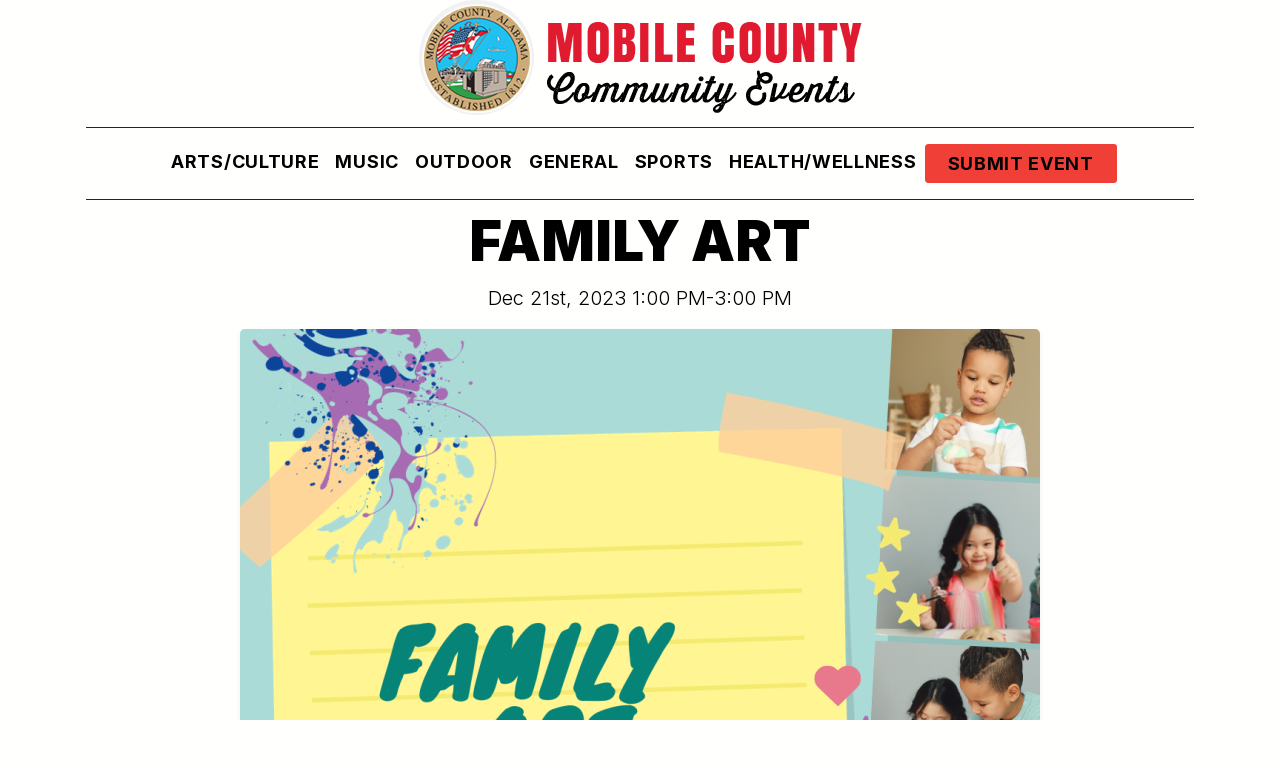

--- FILE ---
content_type: text/html; charset=UTF-8
request_url: https://www.mobilecountyal.gov/community_events/events/family-art-2023-12-21
body_size: 5470
content:
<!DOCTYPE html>
<html lang="en">
  <head>
    <meta charset="utf-8">
    <meta name="viewport" content="width=device-width, initial-scale=1, shrink-to-fit=no">
    <meta name="description" content="Mobile Museum of Art is hosting a Family Art class on Thursday, Dec. 21, 2023, from 1 p.m. until 3 p.m. This class is">
    <title>FAMILY ART</title>
	<!-- Schema.org markup for Google+ -->
	<meta itemprop="name" content="FAMILY ART">
	<meta itemprop="description" content="Mobile Museum of Art is hosting a Family Art class on Thursday, Dec. 21, 2023, from 1 p.m. until 3 p.m. This class is">
	<meta itemprop="image" content="https://www.mobilecountyal.gov/community_events/uploads/1700618176FAMILYART.png">

	<!-- Twitter Card data -->
	<meta name="twitter:card" content="summary_large_image">
	<meta name="twitter:site" content="@publisher_handle">
	<meta name="twitter:title" content="FAMILY ART">
	<meta name="twitter:description" content="Mobile Museum of Art is hosting a Family Art class on Thursday, Dec. 21, 2023, from 1 p.m. until 3 p.m. This class is">
	<meta name="twitter:creator" content="@author_handle">
	<!-- Twitter summary card with large image must be at least 280x150px -->
	<meta name="twitter:image:src" content="https://www.mobilecountyal.gov/community_events/uploads/1700618176FAMILYART.png">

	<!-- Open Graph data -->
	<meta property="og:title" content="FAMILY ART" />
	<meta property="og:type" content="website" />
	<meta property="og:url" content="https://www.mobilecountyal.gov/community_events/family-art-2023-12-21/" />

	<meta property="og:image" content="https://www.mobilecountyal.gov/community_events/uploads/1700618176FAMILYART.png" />
	<meta property="og:description" content="Mobile Museum of Art is hosting a Family Art class on Thursday, Dec. 21, 2023, from 1 p.m. until 3 p.m. This class is" />
	<meta property="og:site_name" content="Mobile County" />
    
    <link rel="canonical" href="https://www.mobilecountyal.gov/community_events/family-art-2023-12-21/" />
    
	<link href="https://cdn.jsdelivr.net/npm/bootstrap@5.0.1/dist/css/bootstrap.min.css" rel="stylesheet" integrity="sha384-+0n0xVW2eSR5OomGNYDnhzAbDsOXxcvSN1TPprVMTNDbiYZCxYbOOl7+AMvyTG2x" crossorigin="anonymous">

	<link rel="stylesheet" href="https://cdnjs.cloudflare.com/ajax/libs/tiny-slider/2.9.3/tiny-slider.css">
	<!--[if (lt IE 9)]><script src="https://cdnjs.cloudflare.com/ajax/libs/tiny-slider/2.9.3/min/tiny-slider.helper.ie8.js"></script><![endif]-->

	<!-- FONTS -->
	<script src="https://kit.fontawesome.com/d33231494c.js" crossorigin="anonymous"></script>
	
	<!-- EVENTS -->
	<link rel="stylesheet" href="https://cdn.jsdelivr.net/npm/fullcalendar@5.1.0/main.min.css">
	<!--LOCATOR -->
	<link href="https://api.mapbox.com/mapbox-gl-js/v3.14.0/mapbox-gl.css" rel="stylesheet">
<script src="https://api.mapbox.com/mapbox-gl-js/v3.14.0/mapbox-gl.js"></script>

	
	<link href="https://www.mobilecountyal.gov/community_events/assets/css/styles.css" rel='stylesheet' type='text/css' >
	<link href="https://www.mobilecountyal.gov/community_events/assets/css/custom.css" rel='stylesheet' type='text/css' >
	<link rel="stylesheet" href="https://cdnjs.cloudflare.com/ajax/libs/flatpickr/4.6.9/flatpickr.min.css" integrity="sha512-OtwMKauYE8gmoXusoKzA/wzQoh7WThXJcJVkA29fHP58hBF7osfY0WLCIZbwkeL9OgRCxtAfy17Pn3mndQ4PZQ==" crossorigin="anonymous" referrerpolicy="no-referrer" />
    <!-- HTML5 shim and Respond.js for IE8 support of HTML5 elements and media queries -->
    <!-- WARNING: Respond.js doesn't work if you view the page via file:// -->
    <!--[if lt IE 9]>
      <script src="https://oss.maxcdn.com/html5shiv/3.7.3/html5shiv.min.js"></script>
      <script src="https://oss.maxcdn.com/respond/1.4.2/respond.min.js"></script>
    <![endif]-->
        			<script src="https://code.jquery.com/jquery-3.6.0.min.js" integrity="sha256-/xUj+3OJU5yExlq6GSYGSHk7tPXikynS7ogEvDej/m4=" crossorigin="anonymous"></script>
	
	
	
	
	<!-- Page loading styles-->
    <style>
      .page-loading {
        position: fixed;
        top: 0;
        right: 0;
        bottom: 0;
        left: 0;
        width: 100%;
        height: 100%;
        -webkit-transition: all .4s .2s ease-in-out;
        transition: all .4s .2s ease-in-out;
        background-color: #fff;
        opacity: 0;
        visibility: hidden;
        z-index: 9999;
      }
      .page-loading.active {
        opacity: 1;
        visibility: visible;
      }
      .page-loading-inner {
        position: absolute;
        top: 50%;
        left: 0;
        width: 100%;
        text-align: center;
        -webkit-transform: translateY(-50%);
        transform: translateY(-50%);
        -webkit-transition: opacity .2s ease-in-out;
        transition: opacity .2s ease-in-out;
        opacity: 0;
      }
      .page-loading.active > .page-loading-inner {
        opacity: 1;
      }
      .page-loading-inner > span {
        display: block;
        font-family: 'Inter', sans-serif;
        font-size: 1rem;
        font-weight: normal;
        color: #737491;
      }
      .page-spinner {
        display: inline-block;
        width: 2.75rem;
        height: 2.75rem;
        margin-bottom: .75rem;
        vertical-align: text-bottom;
        border: .15em solid #EF3F37;
        border-right-color: transparent;
        border-radius: 50%;
        -webkit-animation: spinner .75s linear infinite;
        animation: spinner .75s linear infinite;
      }
      @-webkit-keyframes spinner {
        100% {
          -webkit-transform: rotate(360deg);
          transform: rotate(360deg);
        }
      }
      @keyframes spinner {
        100% {
          -webkit-transform: rotate(360deg);
          transform: rotate(360deg);
        }
      }
      
    </style>
    <!-- Page loading scripts-->
    <script>
      (function () {
        window.onload = function () {
          var preloader = document.querySelector('.page-loading');
          preloader.classList.remove('active');
          setTimeout(function () {
            preloader.remove();
          }, 2000);
        };
      })();
      
    </script>
    <script>
  (function(i,s,o,g,r,a,m){i['GoogleAnalyticsObject']=r;i[r]=i[r]||function(){
  (i[r].q=i[r].q||[]).push(arguments)},i[r].l=1*new Date();a=s.createElement(o),
  m=s.getElementsByTagName(o)[0];a.async=1;a.src=g;m.parentNode.insertBefore(a,m)
  })(window,document,'script','//www.google-analytics.com/analytics.js','ga');

  ga('create', 'UA-52986357-1', 'auto');
  ga('send', 'pageview');

</script>	
  </head>
<body>
<!-- Page loading spinner-->
    <div class="page-loading active">
      <div class="page-loading-inner">
        <div class="page-spinner"></div><span>Loading...</span>
      </div>
    </div>
<a class="visually-hidden visually-hidden-focusable text-dark" href="#content">Skip to main content</a>
<div aria-live="polite" aria-atomic="true" class="position-relative" style="z-index:1062">
	<div class="position-fixed bottom-0 end-0 p-3 p-3" id="toasts-container"></div>
</div>
<div class="navbar-sticky">
<div class="container">
	<a class=" text-dark" href="https://www.mobilecountyal.gov/community_events/">
		<img src="https://www.mobilecountyal.gov/community_events/assets/images/logo.png" class="img-fluid mb-1 mx-auto d-block" alt="Community Events Logo" >
	</a>
</div>
<header class="navbar navbar-expand-xl navbar-light ">
	
	<div class="container px-0 px-xl-3 ">
		
		  	 		  <button class="navbar-toggler border-0" type="button" data-bs-toggle="collapse" data-bs-target="#navbarSupportedContent" aria-controls="navbarSupportedContent" aria-expanded="false" aria-label="Toggle navigation">
			<div class="animated-icon1"><span></span><span></span><span></span></div>
		  </button>
		 
		  <div class="collapse navbar-collapse border-top border-bottom border-dark py-3" id="navbarSupportedContent">
			<nav class="navbar- nav d-flex justify-content-center mx-auto pb-0"> <a href="https://www.mobilecountyal.gov/community_events/events/?category=Arts%2FCulture" class="p-2 link-secondary nav-link" title="Arts/Culture">Arts/Culture</a> <a href="https://www.mobilecountyal.gov/community_events/events/?category=Music" class="p-2 link-secondary nav-link" title="Music">Music</a> <a href="https://www.mobilecountyal.gov/community_events/events/?category=Outdoor" class="p-2 link-secondary nav-link" title="Outdoor">Outdoor</a> <a href="https://www.mobilecountyal.gov/community_events/events/?category=General" class="p-2 link-secondary nav-link" title="General">General</a> <a href="https://www.mobilecountyal.gov/community_events/events/?category=Sports" class="p-2 link-secondary nav-link" title="Sports">Sports</a> <a href="https://www.mobilecountyal.gov/community_events/events/?category=Health/Wellness" class="p-2 link-secondary nav-link" title="Health/Wellness">Health/Wellness</a>
			<a href="https://www.mobilecountyal.gov/community_events/submit-your-event/" class="btn btn-red btn-sm nav-link" >Submit Event</a>
			</nav>
		  </div>
	</div>
</header>
</div><section >
		<div class="container">
		<div class="row justify-content-center">
			<div class="col-lg-9">
				<div itemscope itemtype="http://schema.org/Event">
					<h1 itemprop="name" class=" font-weight-bold display-4 text-center">FAMILY ART</h1>
										<a itemprop="url" href="https://www.mobilecountyal.gov/community_events/family-art-2023-12-21/" style="display:none"></a>
			
		<p itemprop="startDate" content="2023-12-21T13:00:00" class="text-center lead">Dec 21st, 2023 1:00 PM-3:00 PM</p><span itemprop="endDate" content="2023-12-21T15:00:00" style="display:none"></span>			<img src="/community_events/assets/includes/imgscale.php?w=990&h=800&q=100&file=https://www.mobilecountyal.gov/community_events/uploads/1700618176FAMILYART.png" class="img-fluid rounded-3 shadow-sm mb-4  mx-auto d-block">			<span itemprop="description"><p>Mobile Museum of Art is hosting a Family Art class on Thursday, Dec. 21, 2023, from 1 p.m. until 3 p.m. This class is for families to create together. Each month will feature a different art medium with a project tied to the collection. Parents are encouraged to stay and create with their families. Suitable for homeschooled families. The cost is $5 per child for members and $10 per child for non-members. For more information, please visit: <a href="https://www.mobilemuseumofart.com/event/family-art/?instance_id=7516">Family Art (mobilemuseumofart.com)</a></p>
</span>
						<div id="add-to-cal"></div>
	
			<hr>
			<div itemprop="location" itemscope itemtype="http://schema.org/Place">
							<p class="h2 my-3"><span itemprop="name">Mobile Museum of Art</span></p>
						<div class="address" itemprop="address" itemscope itemtype="http://schema.org/PostalAddress">
					<span itemprop="streetAddress">4850 Museum Dr.</span><br>
					 <span itemprop="addressLocality">Mobile</span>,
					 <span itemprop="addressRegion">AL</span>
					 <span itemprop="postalCode">36608</span>
				</div>
						</div>
					
		




		</div>
		
				<h2 class="mt-5 mb-3 text-red">Upcoming Events</h4>
				<div class="row row-cols-1 row-cols-md-2">					<div class="col mb-4">
					<div class="card ">
					<div class="row g-3">
						<div class="col-5">
							<img src="/community_events/assets/includes/imgscale.php?w=400&h=600&q=100&file=https://www.mobilecountyal.gov/community_events/uploads/l_pinkfloyd.png" class="img-fluid rounded">						</div>
						<div class="col-7">
							<p class="m-0 h6"><a href="https://www.mobilecountyal.gov/community_events/events/black-jacket-symphony-pink-floyds-the-wall-2026-01-24" class="btn-link stretched-link text-reset fw-bold">BLACK JACKET SYMPHONY PRESENTS PINK FLOYD'S 'THE WALL'</a></p>
							<div class="small mt-1"><p class="mb-1 text-secondary">Jan 24th, 2026</p></div>
							<p>The Black Jacket Symphony recreates Pink</p>
							
						</div>
					</div>
				</div>
					</div>
									<div class="col mb-4">
					<div class="card ">
					<div class="row g-3">
						<div class="col-5">
							<img src="/community_events/assets/includes/imgscale.php?w=400&h=600&q=100&file=https://www.mobilecountyal.gov/community_events/uploads/l_africatowncleanup.png" class="img-fluid rounded">						</div>
						<div class="col-7">
							<p class="m-0 h6"><a href="https://www.mobilecountyal.gov/community_events/events/africatown-clean-up-2026-01-10" class="btn-link stretched-link text-reset fw-bold">AFRICATOWN CLEAN-UP</a></p>
							<div class="small mt-1"><p class="mb-1 text-secondary">Jan 24th, 2026</p></div>
							<p>The first cleanup of 2026 will take place on</p>
							
						</div>
					</div>
				</div>
					</div>
									<div class="col mb-4">
					<div class="card ">
					<div class="row g-3">
						<div class="col-5">
							<img src="/community_events/assets/includes/imgscale.php?w=400&h=600&q=100&file=https://www.mobilecountyal.gov/community_events/uploads/l_historyontap.jpg" class="img-fluid rounded">						</div>
						<div class="col-7">
							<p class="m-0 h6"><a href="https://www.mobilecountyal.gov/community_events/events/history-on-tap-the-14th-colony-by-author-mike-bunn-2026-01-25" class="btn-link stretched-link text-reset fw-bold">HISTORY ON TAP: THE 14TH COLONY BY AUTHOR MIKE BUNN </a></p>
							<div class="small mt-1"><p class="mb-1 text-secondary">Jan 25th, 2026</p></div>
							<p>The next Friends of the Richards-DAR House Museum</p>
							
						</div>
					</div>
				</div>
					</div>
									<div class="col mb-4">
					<div class="card ">
					<div class="row g-3">
						<div class="col-5">
							<img src="/community_events/assets/includes/imgscale.php?w=400&h=600&q=100&file=https://www.mobilecountyal.gov/community_events/uploads/l_patbenatar.jpg" class="img-fluid rounded">						</div>
						<div class="col-7">
							<p class="m-0 h6"><a href="https://www.mobilecountyal.gov/community_events/events/pat-benatar-and-neil-giraldo-to-perform-2026-01-26" class="btn-link stretched-link text-reset fw-bold">PAT BENATAR AND NEIL GIRALDO TO PERFORM</a></p>
							<div class="small mt-1"><p class="mb-1 text-secondary">Jan 26th, 2026</p></div>
							<p>Singer-songwriter Pat Benatar and</p>
							
						</div>
					</div>
				</div>
					</div>
									<div class="col mb-4">
					<div class="card ">
					<div class="row g-3">
						<div class="col-5">
							<img src="/community_events/assets/includes/imgscale.php?w=400&h=600&q=100&file=https://www.mobilecountyal.gov/community_events/uploads/1747104781StardewValley.jpg" class="img-fluid rounded">						</div>
						<div class="col-7">
							<p class="m-0 h6"><a href="https://www.mobilecountyal.gov/community_events/events/stardew-valley-symphony-of-seasons-2026-01-29" class="btn-link stretched-link text-reset fw-bold">STARDEW VALLEY: SYMPHONY OF SEASONS</a></p>
							<div class="small mt-1"><p class="mb-1 text-secondary">Jan 29th, 2026</p></div>
							<p>Experience the Stardew Valley: Symphony of Seasons</p>
							
						</div>
					</div>
				</div>
					</div>
									<div class="col mb-4">
					<div class="card ">
					<div class="row g-3">
						<div class="col-5">
							<img src="/community_events/assets/includes/imgscale.php?w=400&h=600&q=100&file=https://www.mobilecountyal.gov/community_events/uploads/l_docrock.png" class="img-fluid rounded">						</div>
						<div class="col-7">
							<p class="m-0 h6"><a href="https://www.mobilecountyal.gov/community_events/events/doc-rock-2026-01-29" class="btn-link stretched-link text-reset fw-bold">DOC ROCK</a></p>
							<div class="small mt-1"><p class="mb-1 text-secondary">Jan 29th, 2026</p></div>
							<p>Doc Rock,&nbsp;a &ldquo;battle of the</p>
							
						</div>
					</div>
				</div>
					</div>
				</div>				
			
			</div>
		
	</div>
	
	
	
	
	<script>
$( document ).ready(function() {
	var myCalendar = createCalendar({
		options: {
		  class: 'add-to-cal-drop',
		},
		data: {
		  title: 'FAMILY ART',     // Event title
		  start: new Date('2023-12-21T13:00:00'),   // Event start date
		  duration: 0,                            // Event duration (IN MINUTES)
		  end: new Date('2023-12-21T15:00:00'),     // You can also choose to set an end time.
		  address: '',
		}
	  });
	  document.querySelector('#add-to-cal').appendChild(myCalendar);
});
</script></section>
<footer class="py-4 py-md-5 bg-light" id="footer">
      <div class="container">
        <div class="row justify-content-center">
          <div class="col-auto text-center">
    
           <a class=" text-dark" href="https://www.mobilecountyal.gov/community_events/"><img src="https://www.mobilecountyal.gov/community_events/assets/images/logo.png" class="img-fluid mb-1" alt="Community Events Logo" ></a>
            <!-- Social -->
            <ul class="list-inline"><li class="list-inline-item"><a href="http://www.facebook.com/pages/Mobile-County-Alabama/126092730776671" target="_blank" rel="nofollow" class="mx-1"><i class="fab fa-facebook-f fa-2x"></i><span class="visually-hidden visually-hidden-focusable">Link to http://www.facebook.com/pages/Mobile-County-Alabama/126092730776671</span></a></li><li class="list-inline-item"><a href="https://twitter.com/mobilecountyal" target="_blank" rel="nofollow" class="mx-1"><i class="fab fa-twitter fa-2x"></i><span class="visually-hidden visually-hidden-focusable">Link to https://twitter.com/mobilecountyal</span></a></li><li class="list-inline-item"><a href="http://www.youtube.com/user/mobilecountyal" target="_blank" rel="nofollow" class="mx-1"><i class="fab fa-youtube fa-2x"></i><span class="visually-hidden visually-hidden-focusable">Link to http://www.youtube.com/user/mobilecountyal</span></a></li></ul>            <p class="text-center"><a href="https://www.mobilecountyal.gov">Back to Main Site</a></p>
    		<p class="small">&copy;2026 Mobile County</p>
          </div>

        </div> <!-- / .row -->
        <a id="back_to_top" class="btn btn-link text-dark position-fixed right-15 bottom-15" href=""><i class="fas fa-chevron-up"></i></a>
        
      </div> <!-- / .container -->
    </footer>



<script src="https://ajax.googleapis.com/ajax/libs/jqueryui/1.12.1/jquery-ui.min.js"></script>

<!-- JavaScript Bundle with Popper -->
<script src="https://cdn.jsdelivr.net/npm/bootstrap@5.0.1/dist/js/bootstrap.bundle.min.js" integrity="sha384-gtEjrD/SeCtmISkJkNUaaKMoLD0//ElJ19smozuHV6z3Iehds+3Ulb9Bn9Plx0x4" crossorigin="anonymous"></script>

	<script src="https://cdnjs.cloudflare.com/ajax/libs/flatpickr/4.6.9/flatpickr.min.js" integrity="sha512-+ruHlyki4CepPr07VklkX/KM5NXdD16K1xVwSva5VqOVbsotyCQVKEwdQ1tAeo3UkHCXfSMtKU/mZpKjYqkxZA==" crossorigin="anonymous" referrerpolicy="no-referrer"></script>
<script src="https://www.mobilecountyal.gov/community_events/assets/js/lightgallery/js/lightgallery.js"></script>
<script src="https://www.mobilecountyal.gov/community_events/assets/js/lightgallery/js/lg-fullscreen.js"></script>
<script src="https://www.mobilecountyal.gov/community_events/assets/js/lightgallery/js/lg-zoom.js"></script>
<script src="https://cdnjs.cloudflare.com/ajax/libs/tiny-slider/2.9.2/min/tiny-slider.js"></script>
<script src="https://unpkg.com/imagesloaded@4/imagesloaded.pkgd.min.js"></script>
<script src="https://cdnjs.cloudflare.com/ajax/libs/masonry/4.2.1/masonry.pkgd.min.js"></script>
<!--EVENTS-->
<script src="https://www.mobilecountyal.gov/community_events/assets/js/ouical.min.js"></script>
<script src="https://cdn.jsdelivr.net/npm/fullcalendar@5.1.0/main.min.js"></script>
<script src="https://www.mobilecountyal.gov/community_events/assets/js/monthly.js"></script>
<script src="https://www.mobilecountyal.gov/community_events/assets/js/mixitup.min.js"></script>

<!--FORMS-->
<script src="https://cdnjs.cloudflare.com/ajax/libs/jquery-validate/1.19.0/jquery.validate.min.js"></script>
<script src="https://cdnjs.cloudflare.com/ajax/libs/jquery.form/4.2.2/jquery.form.min.js"></script>



<script>
var site = 'https://www.mobilecountyal.gov/community_events/';
</script>
<script src="https://www.mobilecountyal.gov/community_events/assets/js/main.js"></script>
	  </body>
</html>


--- FILE ---
content_type: text/css
request_url: https://www.mobilecountyal.gov/community_events/assets/css/styles.css
body_size: 3249
content:
body
{
	background-color: #fffffe;
	color: #000000;
}

label.error
{
	color: #fff !important;
	margin-bottom: .25rem !important;
	margin-top: .25rem !important;
	font-weight: 700 !important;
	padding: .25rem !important;
	border-radius: .25rem !important;
	background-color: #dc3545 !important;
}

.text-shadow { text-shadow: 1px 1px 1px rgba(0, 0, 0, 0.5); }

.rounded-xlg { border-radius: 1rem !important; }

img.lazy-image
{
	opacity: 0.1;
	will-change: opacity;
	transition: all 0.1s;
}

img.lazy-image.loaded { opacity: 1; }



.list {
  margin-bottom: 0;
  padding-left: 0;
  list-style-type: none;
}

.list-item + .list-item {
  margin-top: $list-item-spacing-y;
}

.list-link {
    align-items: center;
    color: #506690;
    display: flex;
    flex-wrap: nowrap;
    font-size: .9375rem;
}

.list-link:focus, .list-link:hover {
    color: #335eea;
    text-decoration: none;
}
.card {
    word-wrap: break-word;
    background-clip: border-box;
    background-color: #fff;
    border: 0 solid #f1f4f8;
        border-bottom-color: rgb(241, 244, 248);
        border-bottom-style: solid;
        border-bottom-width: 0px;
    border-radius: .375rem;
    display: flex;
    flex-direction: column;
    min-width: 0;
}
.card-body, .card-footer, .card-img, .card-img-end, .card-img-start, .card-img-top, .card-meta {
    min-height: 1px;
    position: relative;
}
.card-list .list-link {
  position: relative;
}

.card-list .list-link::before {
  border-right: 2px solid #335eea;
bottom: 0;
content: "";
display: none;
left: -1rem;
position: absolute;
top: 0;
}

.card-list .list-link:hover {
  color: #000
}

.card-list .active .list-link {
  color: red;
}

.card-list .active .list-link::before {
  display: block;
}


/* SWIPER SLIDER */
.swiper-container
{
	width: 100%;
	height: auto;
}

.swiper-slide
{
	text-align: center;
	font-size: 18px;
	background: #fff;
	/* Center slide text vertically */
	display: grid;
	-webkit-box-pack: center;
	-ms-flex-pack: center;
	-webkit-justify-content: center;
	justify-content: center;
	-webkit-box-align: center;
	-ms-flex-align: center;
	-webkit-align-items: center;
	align-items: center;
}

.swiper-slide .container
{
	position: initial;
	width: 90%;
	top: 0;
	bottom: 0;
	left: 0;
	right: 0;
	margin: auto;
	z-index: 2;
}

.dark-drop,.light-drop,.screen-drop
{
	position: relative;
	z-index: 1;
}

.swiper-slide.dark-drop:before,.dark-drop:before
{
	width: 100%;
	height: 100%;
	content: " ";
	background: rgba(0,0,0,0.3);
	position: absolute;
	left: 0;
	top: 0;
	z-index: 0;
}

.swiper-slide.light-drop:before,.light-drop:before
{
	width: 100%;
	height: 100%;
	content: " ";
	background: rgba(255,255,255,0.3);
	position: absolute;
	left: 0;
	top: 0;
	z-index: 0;
}

.swiper-slide.screen-drop:before,.screen-drop:before
{
	width: 100%;
	height: 100%;
	content: " ";
	background: rgba(33, 130, 148, 0.67);
	position: absolute;
	left: 0;
	top: 0;
	mix-blend-mode: screen;
	z-index: 0;
}

.swiper-button-down
{
	position: absolute;
	bottom: 10%;
	left: 0;
	right: 0;
	width: auto;
	height: 44px;
	z-index: 10;
}
.swiper-button-next::after, .swiper-button-prev::after {
    font-family: swiper-icons;
    font-size: 16px;
    text-transform: none !important;
    letter-spacing: 0;
    text-transform: none;
    font-variant: initial;
    line-height: 1;
    color: #000;
    font-weight: bold;
}
.swiper-container-notifications .swiper-button-next,.swiper-container-notifications .swiper-container-rtl .swiper-button-prev {
    right: auto;
    left: 30px;
}
@media (min-width: 1200px)
{
	.swiper-slide .container { position: absolute; }
	.swiper-slide { display: flex; }
}

.navbar-floating {
    position: absolute;
    top: 0;
    left: 0;
    width: 100%;
}

.navbar-stuck-logo { display: none; }
.navbar-sticky.navbar-stuck {
 position: fixed;
top: 0;
left: 0;
width: 100%;
-webkit-animation: navbar-show .25s;
animation: navbar-show .25s;
background-color: #fff;
box-shadow: 0 0.125rem 0.625rem -0.1875rem rgba(0,0,0,0.1);
    z-index: 1061;

}
.navbar-sticky.navbar-stuck.right-15,
.navbar.fixed-top.right-15 {
  right: 15px;
  width: calc(100% - 15px);
}
.navbar-floating {
    position: absolute;
    top: 0;
    left: 0;
    width: 100%;
}
@keyframes navbar-show {
  from {
    transform: translateY(-.75rem);
    opacity: 0;
  }
  to {
    transform: translateY(0);
    opacity: 1;
  }
}







/*Nav Hamburger */
.animated-icon1, .animated-icon3, .animated-icon4
{
	width: 30px;
	height: 20px;
	position: relative;
	margin: 0px;
	-webkit-transform: rotate(0deg);
	-moz-transform: rotate(0deg);
	-o-transform: rotate(0deg);
	transform: rotate(0deg);
	-webkit-transition: .5s ease-in-out;
	-moz-transition: .5s ease-in-out;
	-o-transition: .5s ease-in-out;
	transition: .5s ease-in-out;
	cursor: pointer;
}

.animated-icon1 span, .animated-icon3 span, .animated-icon4 span
{
	display: block;
	position: absolute;
	height: 3px;
	width: 100%;
	border-radius: 9px;
	opacity: 1;
	left: 0;
	-webkit-transform: rotate(0deg);
	-moz-transform: rotate(0deg);
	-o-transform: rotate(0deg);
	transform: rotate(0deg);
	-webkit-transition: .25s ease-in-out;
	-moz-transition: .25s ease-in-out;
	-o-transition: .25s ease-in-out;
	transition: .25s ease-in-out;
}

.animated-icon1 span { background: #000; }
.animated-icon3 span { background: #e3f2fd; }
.animated-icon4 span { background: #f3e5f5; }
.animated-icon1 span:nth-child(1) { top: 0px; }
.animated-icon1 span:nth-child(2) { top: 10px; }
.animated-icon1 span:nth-child(3) { top: 20px; }

.animated-icon1.open span:nth-child(1)
{
	top: 11px;
	-webkit-transform: rotate(135deg);
	-moz-transform: rotate(135deg);
	-o-transform: rotate(135deg);
	transform: rotate(135deg);
}

.animated-icon1.open span:nth-child(2)
{
	opacity: 0;
	left: -60px;
}

.animated-icon1.open span:nth-child(3)
{
	top: 11px;
	-webkit-transform: rotate(-135deg);
	-moz-transform: rotate(-135deg);
	-o-transform: rotate(-135deg);
	transform: rotate(-135deg);
}

/* PAGE CONTENT */
#page-header-image
{
	height: 300px;
	overflow: hidden;
	position: relative;
	background-repeat: no-repeat;
	background-position: center;
	background-size: cover;
}

.post-hero-block { height: 400px; }

.post-hero-block
{
	background-color: #fff;
	background-position: center;
	background-size: cover;
	background-repeat: no-repeat;
}

.post-hero-block-block
{
	background-color: #fff;
	margin-top: calc(-1 * 2rem);
}

.social-share-nav .nav-item .nav-link
{
	background-color: #f8f9fa;
	border-radius: 10%;
	margin: .2rem;
	font-size: 2rem;
	width: 50px;
	text-align: center;
	padding: .25rem !important;
}

.social-share-nav .nav-item .nav-link:hover
{
	background: #fff;
	box-shadow: 0 .125rem .25rem rgba(0,0,0,.075) !important;
	color: #000;
}

.poly-clip-img { max-width: 100%; }

@media (min-width:64rem)
{
	.poly-clip-container
	{
		position: relative;
		min-height: 500px;
		display: flex;
		align-items: center;
	}
	
	.poly-clip-bottom-right
	{
		-webkit-clip-path: polygon(0% 0%,100% 0%,100% calc(100% - 100px),0% 100%);
		clip-path: polygon(0% 0%,100% 0%,100% calc(100% - 100px),0% 100%);
	}
	
	.poly-clip-left
	{
		-webkit-clip-path: polygon(0% 0%, 100% 0%, 100% 100%, 17% 100%);
		clip-path: polygon(0% 0%, 100% 0%, 100% 100%, 17% 100%);
	}
	
	.poly-clip-container .poly-clip-left
	{
		height: auto;
		min-height: 500px;
		width: 50%;
		position: absolute;
		right: 0;
		top: 0;
	}
	
	.poly-clip-img
	{
		position: absolute;
		top: 0;
		right: 0;
		width: 100%;
		height: 100%;
		-o-object-fit: cover;
		object-fit: cover;
	}
}

/** FORMS **/
.form-control-flush
{
	background-color: white;
	height: 40px;
	padding: 10px 12px;
	border-radius: 4px;
	border: 1px solid transparent;
	box-shadow: 0 1px 3px 0 #e6ebf1;
	-webkit-transition: box-shadow 150ms ease;
	transition: box-shadow 150ms ease;
	width: 100%;
}

.form-control-flush:focus { box-shadow: 0 1px 3px 0 #cfd7df; }
.form-control:invalid { border-color: red; }
.form-control:webkit-autofill { background-color: #fefde5 !important; }

.form-control:disabled, .form-control[readonly]
{
	background-color: #e9ecef !important;
	opacity: 1;
}

.form-control-light
{
	display: block;
	width: 100%;
	height: calc(1.5em + 1.5rem + 2px);
	padding: 0.75rem 1.25rem;
	font-size: 1rem;
	font-weight: 400;
	line-height: 1.5;
	color: #1F252E;
	background-color: #E5ECF5;
	background-clip: padding-box;
	border: 1px solid #E5ECF5;
	border-radius: 0.25rem;
	transition: border-color 0.15s ease-in-out, box-shadow 0.15s ease-in-out;
}

.form-control-inset
{
	background-color: white;
	height: 40px;
	padding: 10px 12px;
	border-radius: 4px;
	border: 1px solid transparent;
	-webkit-transition: box-shadow 150ms ease;
	transition: box-shadow 150ms ease;
	width: 100%;
	box-shadow: inset 0 1px 3px 0 #c6c6c6 !important;
}

input:focus::-webkit-input-placeholder,textarea:focus::-webkit-input-placeholder { opacity: 0; }
input:focus::-moz-placeholder,textarea:focus::-moz-placeholder { opacity: 0; }
input:focus:-ms-input-placeholder, textarea:focus:-ms-input-placeholder { opacity: 0; }
input:focus:-moz-placeholder,textarea:focus:-moz-placeholder { opacity: 0; }

/* CARDS */
.card.card-hover
{
	border: 0px !important;
	transition: box-shadow .3s;
	box-shadow: 0 .125rem .25rem rgba(0,0,0,.075) !important;
}

.card.card-hover:hover { box-shadow: 0 0.9px 1.5px rgba(0, 0, 0, 0.03), 0 3.1px 5.5px rgba(0, 0, 0, 0.08), 0 14px 25px rgba(0, 0, 0, 0.12) !important; }

.card.card-hover .card-icon
{
	position: absolute;
	bottom: 0;
	padding: .5rem 1rem;
	font-size: 2rem;
	background: #243676;
	color: white;
	z-index: 999;
}

.card.card-hover .card-icon i
{
	transition-duration: 0.3s;
	transition-property: transform;
}

.card.card-hover .card-icon i:hover
{
	transform: rotate(360deg);
	-webkit-transform: rotate(360deg);
}

.card.rounded-xlg .card-img-top
{
	border-top-left-radius: 1rem !important;
	border-top-right-radius: 1rem !important;
}

.card.card-better-shadow { box-shadow: 0 2.5rem 2rem -2rem hsl(200 50% 20% / 40%) !important; }

/* NAV BAR STYLES */
.navbar-transparent
{
	position: relative;
	z-index: 1062;
}

.navbar-transparent::before
{
	content: '';
	position: absolute;
	top: 0;
	left: 0;
	width: 100%;
	height: 120px;
	background: linear-gradient(hsla(210,60%,8%,0.85),hsla(210,60%,8%,0));
	mix-blend-mode: multiply;
}

.dropdown-menu { box-shadow: 0 .125rem .25rem rgba(0,0,0,.075) !important; }
.dropdown-item:hover, 
.dropdown-item:focus { background-color: #f6f7f8; }
.dropdown-submenu { position: relative; }

.dropdown-submenu a::after
{
	transform: rotate(-90deg);
	position: absolute;
	right: 6px;
	top: .8em;
}

.dropdown-submenu .dropdown-menu
{
	top: 0 !important;
	left: 100%;
	margin-left: .1rem;
	margin-right: .1rem;
}

.smart-scroll
{
	position: fixed;
	top: 0;
	right: 0;
	left: 0;
	z-index: 1030;
}

.scrolled-down
{
	transform: translateY(-100%);
	transition: all 0.3s ease-in-out;
}

.scrolled-up
{
	transform: translateY(0);
	transition: all 0.3s ease-in-out;
}

@media all and (min-width:991px)
{
	.dropdown-focus:after
	{
		content: '';
		top: 0;
		right: 0;
		bottom: 0;
		left: 0;
		transition: opacity .15s ease-in-out;
		opacity: 0;
		visibility: hidden;
		background-color: rgba(0,0,0,.7);
		pointer-events: none;
	}
	
	.dropdown-focus.show .nav-link
	{
		position: relative;
		z-index: 12;
	}
	
	.dropdown-focus.show:after
	{
		z-index: 10;
		opacity: 1;
		visibility: visible;
		position: fixed;
	}
	
	.navbar .nav-item .dropdown-menu
	{
		display: block;
		opacity: 0;
		visibility: hidden;
		transition: .3s;
		margin-top: 0;
	}
	
	.navbar-dark .nav-item:hover .nav-link { color: #fff; }
	
	.navbar .dropdown-menu.fade-down
	{
		top: 80%;
		transform: rotateX(-75deg);
		transform-origin: 0% 0%;
	}
	
	.navbar .dropdown-menu.fade-up { top: 180%; }
	
	.navbar .nav-item:hover .dropdown-menu:not(.submenu)
	{
		transition: .3s;
		opacity: 1;
		visibility: visible;
		top: 100%;
		transform: rotateX(0deg);
	}
	
	.dropdown-submenu:hover .submenu
	{
		transition: .3s;
		opacity: 1;
		visibility: visible;
		top: 100%;
		transform: rotateX(0deg);
	}
	
	
	.navbar-megamenu
	{
		padding-top: 0;
		padding-bottom: 0;
	}
	
	.navbar-megamenu .has-megamenu { position: static!important; }
	
	.navbar-megamenu .megamenu
	{
		left: 0;
		right: 0;
		width: 100%;
		padding: 20px;
	}
	
	.navbar-megamenu .nav-link
	{
		padding-top: 1rem;
		padding-bottom: 1rem;
	}
}


--- FILE ---
content_type: text/plain
request_url: https://www.google-analytics.com/j/collect?v=1&_v=j102&a=1427599878&t=pageview&_s=1&dl=https%3A%2F%2Fwww.mobilecountyal.gov%2Fcommunity_events%2Fevents%2Ffamily-art-2023-12-21&ul=en-us%40posix&dt=FAMILY%20ART&sr=1280x720&vp=1280x720&_u=IEBAAEABAAAAACAAI~&jid=230814042&gjid=1837907306&cid=583512783.1769231074&tid=UA-52986357-1&_gid=1955626727.1769231074&_r=1&_slc=1&z=1295978992
body_size: -452
content:
2,cG-Z7BZMR4M7M

--- FILE ---
content_type: application/javascript
request_url: https://www.mobilecountyal.gov/community_events/assets/js/main.js
body_size: 5295
content:
var pathname = window.location.pathname;

if($('.nav > li > a[href="'+pathname+'"]')){
	let arr = pathname.split("/");
	arr = arr.filter(item => item);
	
	if(arr.length > 1){
		$('a[href="#'+arr[0]+'"]').addClass('active')
	}
	$('.nav-item a[href="'+site+pathname+'"]').addClass('active');

}



 null != (a = document.querySelector(".navbar-sticky")) &&
((e = a.classList),
(t = a.offsetHeight),
e.contains("navbar-floating") && e.contains("navbar-dark")
? window.addEventListener("scroll", function (e) {
  500 < e.currentTarget.pageYOffset ? (a.classList.remove("navbar-dark"), a.classList.add("navbar-light", "navbar-stuck")) : (a.classList.remove("navbar-light", "navbar-stuck"), a.classList.add("navbar-dark"));
})
: e.contains("navbar-floating") && e.contains("navbar-light")
? window.addEventListener("scroll", function (e) {
  500 < e.currentTarget.pageYOffset ? a.classList.add("navbar-stuck") : a.classList.remove("navbar-stuck");
})
: window.addEventListener("scroll", function (e) {
  500 < e.currentTarget.pageYOffset ? ((document.body.style.paddingTop = t + "px"), a.classList.add("navbar-stuck")) : ((document.body.style.paddingTop = ""), a.classList.remove("navbar-stuck"));
}));





if($('.navbar-megamenu').length){
	$(document).on('click', '.dropdown-menu', function (e) {
  		e.stopPropagation();
	});
}



//3+deep submenu
$('.dropdown-menu a.dropdown-toggle').on('click', function(e) {
  if (!$(this).next().hasClass('show')) {
	$(this).parents('.dropdown-menu').first().find('.show').removeClass('show');
  }
  var $subMenu = $(this).next('.dropdown-menu');
  $subMenu.toggleClass('show');


  $(this).parents('li.nav-item.dropdown.show').on('hidden.bs.dropdown', function(e) {
	$('.dropdown-submenu .show').removeClass('show');
  });


  return false;
});

//listener for .dogwood_shortcode
if($('.dogwood_shortcode').length){
	var ini_i = 0;
	$.each($('.dogwood_shortcode'),function(index,value){
	
		var d = $(this).data('content');
		if(d !== null || d !== ''){
			var c =  JSON.parse(decodeURIComponent(decodeURIComponent(d)));
			var gt = c.type;
			switch(gt){
				case 'carousel':
					var div = '<div id="dw_carousel_'+ini_i+'" class="carousel slide carousel-fade" data-ride="carousel">'+
 									'<div class="carousel-inner">';
 					var i = 0;
					$.each(c.images, function( index, value ) {
						var im = value.image;
						im = im.replace('t_','');
						// var t = value.text;
						var is_first = i== 0 ? 'active' : '';
						div += '<div class="carousel-item '+is_first+'">'+
									'<img class="d-block w-100 lazy-image" data-src="'+im+'" alt="First slide">'+
								'</div>';
						i++;
					});
						div += '</div>'+
								 '<a class="carousel-control-prev" href="#dw_carousel_'+ini_i+'" role="button" data-slide="prev">'+
									'<span class="carousel-control-prev-icon" aria-hidden="true"></span>'+
									'<span class="sr-only">Previous</span>'+
								 '</a>'+
								 '<a class="carousel-control-next" href="#dw_carousel_'+ini_i+'" role="button" data-slide="next">'+
									'<span class="carousel-control-next-icon" aria-hidden="true"></span>'+
									'<span class="sr-only">Next</span>'+
								 '</a>'+
								'</div>';
						$(this).replaceWith(div);
						$('.carousel').carousel();
					break;
				case 'justified-gallery':
					var div = '<div id="dw_carousel_'+ini_i+'" class="justified-gallery">';
					$.each(c.images, function( index, value ) {
						var im = value.image;
						im = im.replace('t_','');
						div += ' <a href="'+im+'">'+
									'<img alt="'+value.text+'" src="'+im+'"/>'+
								'</a>';
					});
						div += '</div>';
						$(this).replaceWith(div);
						$("#dw_carousel_"+ini_i).lightGallery({thumbnail:true}); 
						$("#dw_carousel_"+ini_i).justifiedGallery();
					break;
				case 'masonry':
					var div = '<div class="masonry-grid row">';
					$.each(c.images, function( index, value ) {
						var im = value.image;
						im = im.replace('t_','');
						div += '<div class="grid-item col-2 col-md-3 p-1">'+
									'<div class="grid-item-content">'+
    								'	<a href="'+im+'" data-lightbox="image">'+
    								'		<img class="img-fluid" src="'+im+'" alt="'+value.text+'">'+
    								'	</a>'+
    								'</div>'+
    							'</div>';
					});
						div += '</div>';
						$(this).replaceWith(div);
						$('.masonry-grid').imagesLoaded( function() {
						  var $grid = $('.masonry-grid').masonry({
							  itemSelector: '.grid-item', // use a separate class for itemSelector, other than .col-
							  percentPosition: true
							});
	
							setTimeout(function(){ 
								$grid.masonry();
							},900);
						});
					break;
				case 'events':
					var params = '';
					var layout,event_parent;
					var event_container='';
					$.each(c.data, function( index, value ) {
						if(index == 'layout'){
							layout = value;
						}
						params += index+'='+value+'&';
					});
					
					params = params.replace(/&+$/,'');
					//need to breakout for fullcalendar google so we dont call our servers
					console.log(c.data);
					if(c.data.google_calendar_id){
						$(this).replaceWith('<div id="event-calendar" class="mb-4"></div>');
						var calendar = new FullCalendar.Calendar(document.getElementById('event-calendar'), {
							  googleCalendarApiKey: c.data.google_calendar_apikey,
							  headerToolbar: {
							  left: 'prev,next today',
							  center: 'title',
							  right: 'dayGridMonth,timeGridWeek,listMonth'
							},
							buttonText:{
							  today:    'today',
							  month:    'month',
							  week:     'week',
							  listMonth:     'list month',
							},
							  events: {
								googleCalendarId: c.data.google_calendar_id
							  }
							})
							calendar.render();
							return;
					}
					
					
					
					
					
					
					var m = $(this);
					$.getJSON( site+"assets/includes/ajax/json.php?type="+gt+"&"+params, function( data ) {
						
						var event_data = JSON.parse(data);
						switch(layout){
							case 'grid':
								$.each(event_data.data,function(index,event){
									event_container += '<div class="col-md-6 col-lg-4 col-xl-3">'+
																'<h2>'+event.title+'</h2>'+	event.content+
															'</div>';
								});
								event_parent ='<div id="events-container" class="row">'+event_container+'</div>'+event_data.pagination;
								m.replaceWith(event_parent);
								break;
							case 'fullcalendar':
								m.replaceWith('<div id="event-calendar" class="mb-4"></div>');
								var calendarEl = document.getElementById('event-calendar');
								var event_dates = new Array();
								$.each(event_data.data,function(index,event){
									var arr = {"title":event.title,"start":event.start_date,"end":event.end_date,"url":site+event.slug};
									event_dates.push(arr);
								});
								
									var calendar = new FullCalendar.Calendar(calendarEl, {
														headerToolbar: {
														  left: 'prev,next today',
														  center: 'title',
														  right: 'dayGridMonth,timeGridWeek,listMonth'
														},
														buttonText:{
														  today:    'today',
														  month:    'month',
														  week:     'week',
														  listMonth:     'list month',
														},
														events: event_dates,
														eventClick: function(info) {
															info.jsEvent.preventDefault(); 
															if (info.event.url) {
															  window.open(info.event.url);
															}
														  }
														})
								
								calendar.render();
								break;
						}
					
					});
					break;
			}
		}
		ini_i++;
	});
}


// back-to-top
$('#back_to_top').on('click', function() {
	$('body,html').animate({
		scrollTop: 0
  	}, 500);
  return false;
});

// LAZY LOADING
if($('.lazy-image').length){
	var lazyImages = [document.querySelectorAll('.lazy-image')];
	var inAdvance = 300;

	function lazyLoad() {
		$.each($('.lazy-image'), function( index, value ) {
			 if (value.offsetTop < window.innerHeight + window.pageYOffset + inAdvance) {
				$(this).attr('src',$(this).data('src'));
				$(this).attr('data-src','');
				$(this).addClass('loaded');
			 }
		})

		window.removeEventListener('scroll', lazyLoad);
		window.removeEventListener('resize', lazyLoad);
	}

	lazyLoad();

	window.addEventListener('scroll', lazyLoad);
	window.addEventListener('resize', lazyLoad);
}

// LIGHTBOX
if($("body").find("[data-lightbox]").length > 0){
	var lightbox_script = document.createElement('script');
	lightbox_script.src = "https://cdnjs.cloudflare.com/ajax/libs/lightbox2/2.10.0/js/lightbox.min.js";
	document.getElementsByTagName('body')[0].appendChild(lightbox_script);
	setTimeout(function(){ 

	$('.lb-prev').html('<span class="sr-only">Scroll Left</span>');
	$('.lb-next').html('<span class="sr-only">Scroll Right</span>');
	$('.lb-image').attr('alt','Default Lightbox Image');
	}, 3000);
}


// SUB STICKY BAR UNDER HEADER
if($('.sticky-sub-bar').length && $('#page-header').length){
	$('.sticky-sub-bar').css('top',($('#page-header').height()));
}

// Hide/show animation hamburger function
$('.navbar-toggler').on('click', function () {
	$(this).children('.animated-icon1').toggleClass('open');
});

// UP /DOWN icon toggle 
if($('.angle-toggler').length){
	$('.angle-toggler').on('click',function(e){
		if($(this).find('i').hasClass('fa-angle-down')){
			$(this).find('i').removeClass('fa-angle-down').addClass('fa-angle-up');
		}else{
			$(this).find('i').removeClass('fa-angle-up').addClass('fa-angle-down');
		}
	});
}






$( document ).ready(function() {

if($('.timepicker').length){

	$('.timepicker').flatpickr(
	{
    	enableTime: true,
    	noCalendar: true,
    	dateFormat: "H:i",
    	allowInput: true
	})


}


	// PAYPAL
	if($('#pp-buttons').length){
	  paypal.Buttons({
		createOrder: function(data, actions) {
		  return actions.order.create({
			purchase_units: [{
			  amount: {
				value: document.getElementById('amount').value
			  }
			}]
		  });
		},
		onApprove: function(data, actions) {
		  return actions.order.capture().then(function(details) {
			console.log(details);
			alert('Transaction completed by ' + details.payer.name.given_name);
			// Call your server to save the transaction
			return fetch(site+'assets/includes/ajax/paypal-handler.php', {
			  method: 'post',
			  headers: {
				'content-type': 'application/json'
			  },
			  body: JSON.stringify({
				orderID: data.orderID
			  })
			}).then(function(res) {
				console.log( res.json());
			  });
		  });
		}
	  }).render('#pp-buttons');
	}


	//basic form validation/submission
	if($('#page_form').length){
		var form = $( '#page_form' );
		form.validate({
			submitHandler: function(form) {
				$(form).ajaxSubmit({
				target: '#form-return',
				success: function(){
					$('html, body').animate({ scrollTop: $('#form-return').position().top }, 0);
				}
			});
		}
	});
		$('#page_form :input').on('change',function(e){
			var v = $(this).val();
			$(this).val($(this).val().trim());
		});
	}
	
	
})


$('body').on('click','.download-file-library-archive ',function(e){
e.preventDefault();
var id = $(this).data('id');
	$.ajax({
		url:  site+"assets/includes/ajax/ajax-handler.php",
		data: {action:'file-library-zip-download',id:id},
		type: 'post'
	})
	.done(function( html ) {
		$('body').append(html);
	});
});


/////////////////////////
///   	EVENTS  
/////////////////////////
if($('#event-cal').length){
$( document ).ready(function() {
	var event_dates = (function () {
    var event_dates = null;
    var weekly_dates = [];
    $.ajax({
        'method': "post",
        'url': site+"assets/includes/ajax/ajax-handler.php",
        'data':{action:'load-cal'},
        'dataType': "json",
        'success': function (data) {
            event_dates = data;
            launch_calendar(event_dates);
            //start with current weeks events
            var start_of_week = moment().startOf('week'); 
			var end_of_week = moment().endOf('week');
            for (i = 0; i < event_dates.length; i++) {
            	if(moment(event_dates[i].date).isBetween(start_of_week,end_of_week, null, '[)') !== false){
					weekly_dates.push(event_dates[i]);
				}
            }
            $('#event-list-holder').html('<h4>Events for the Week of <small>'+moment(start_of_week).format("dddd, MMMM Do YYYY")+' - '+moment(end_of_week).format("dddd, MMMM Do YYYY")+'</small></h4>');
           	load_event_list(weekly_dates);
        }
    });
    return event_dates;
})();	
});

function launch_calendar(event_dates){
	$( "#event-cal" ).datepicker({
		beforeShowDay: function(t){
			var valid = true;
			var _class = '';
			var _tooltip;
			for (i = 0; i < event_dates.length; i++) {
				var tmp = event_dates[i].date.split('-');
				var month_front = tmp[1]-1;
				if(t.getMonth() == month_front && t.getDate() == tmp[2] && t.getFullYear() == tmp[0]){
					_class = 'bg-event';
					_tooltip = valid ? event_dates[i].title : '';
				}
			}
			return [valid,_class,_tooltip];
		},
		onSelect: function(parsedDate) {
			var current_day = moment(this.value,'MM/DD/YYYY').format('YYYY-MM-DD');
			var current_day_events = []
			$('#event-list-holder').html('<h2>Events for <span>'+moment(current_day).format('MMMM Do, YYYY')+'</h2>');
			for (i = 0; i < event_dates.length; i++) {
				if(moment(current_day).isSame(event_dates[i].date) !== false){
					current_day_events.push(event_dates[i]);
				}
			}
			return load_event_list(current_day_events);
		},
		onChangeMonthYear : function(year, month, inst){
			var month_events = [];
			var month_month = inst.selectedMonth;

			var month_year = inst.selectedYear;
			var month_day_start = moment(inst.selectedYear +'-'+ parseFloat(inst.selectedMonth+1) +'-01','YYYY-MM-DD').format('YYYY-MM-DD');
				console.log(inst.selectedYear+'-'+parseFloat(inst.selectedMonth+1)+'-'+inst.selectedDay);
				month_day_start = moment(month_day_start).startOf('month');
			var month_day_end = moment(month_day_start).endOf('month').format('YYYY-MM-DD');
				console.log(month_day_start+' ----'+month_day_end);
			for (i = 0; i < event_dates.length; i++) {
				if(moment(event_dates[i].date).isBetween(month_day_start,month_day_end, null, '[)') !== false || event_dates[i].date == month_day_end){
					month_events.push(event_dates[i]);
				}
			
			}
			$('#event-list-holder').html('<h2>Events for <span>'+moment(month_day_end).format('MMMM YYYY')+'</h2>');
			return load_event_list(month_events);
		},
		changeMonth: true,
		changeYear: true
	});
}
	
function load_event_list(event_dates){
	for (i = 0; i < event_dates.length; i++) {
		var venue = event_dates[i].venue ? event_dates[i].venue : '';
		var event_time = event_dates[i].event_time ? event_dates[i].event_time : '';
		if(!$('.day-'+event_dates[i].date).length && !$('.day-'+event_dates[i].date+'-list').length){
			var d = document.createElement('div');
			$(d).addClass('row clearfix border-bottom').attr("id","event-"+event_dates[i].date);
    		$(d).html('<div class="col-sm-3 center day-'+event_dates[i].date+'"></div><div class="col-sm-9 day-'+event_dates[i].date+'-list panel-body"></div>');
			$(d).find('.day-'+event_dates[i].date).html('<h2 class="nomargin"><small>'+moment(event_dates[i].date).format('MMM')+'</small><br>'+moment(event_dates[i].date).format("DD")+'</h2><small style="border-top:1px solid #ececec;padding-top:5px;">'+moment(event_dates[i].date).format("dddd")+'</small>');
			$('#event-list-holder').append(d);
		}
		$('.day-'+event_dates[i].date+'-list').append('<p class="event-list-title"><a href="'+event_dates[i].url+'">'+event_dates[i].title+'</a><br><span>'+event_time+' '+venue+'</span></p>');
	}
};

}

if($('#eventsMix').length){
$( document ).ready(function() {
var $positionSelect = $('#filter-category'),
	$container = $('#eventsMix');
	
var mixer = mixitup($container);
	$('#filter-category').on('change', function() {
		var filterString = $(this).val();
	  	mixer.filter( filterString);
	});
});
}
  
  
/////////////////////////
///   	LOGIN
/////////////////////////  
$( document ).ready(function() {
  if($('#user_login').length){
	var form = $('#user_login');
	 form.validate({
	  rules: {
		username: "required",
		password: "required",
	  },
	  submitHandler: function(form) {
		$(form).ajaxSubmit({
		 target:  '#login-return',
		 type: 'post',
		 url: site+'assets/includes/ajax/ajax-handler.php',
		 data: {action:'log-user-in'}
		});
	  }
	});
}
});
$('body').on('click','.log-user-out',function(e){
	$.ajax({
		method: "POST",
   		url: site+'assets/includes/ajax/ajax-handler.php',
  		data: { action:'log-user-out' }
	})
	.done(function( data ) {
		window.location.assign(site);
  	});
});



/////////////////////////
///   	CACHING
/////////////////////////  
$('body').on('click','.purge-page-cache',function(e){
e.preventDefault();
	$.ajax({
		url:  site+"assets/includes/ajax/ajax-handler.php",
		data: {action:'purge-page-cache'},
		type: 'post'
	})
	.done(function( html ) {
		//location.reload(true);
	});
});
$('body').on('click','.purge-page-cache-single',function(e){
e.preventDefault();
var slug = $(this).data('slug');
	$.ajax({
		url:  site+"assets/includes/ajax/ajax-handler.php",
		data: {action:'purge-page-cache-single',slug:slug},
		type: 'post'
	})
	.done(function( html ) {
		//location.reload(true);
	});
});